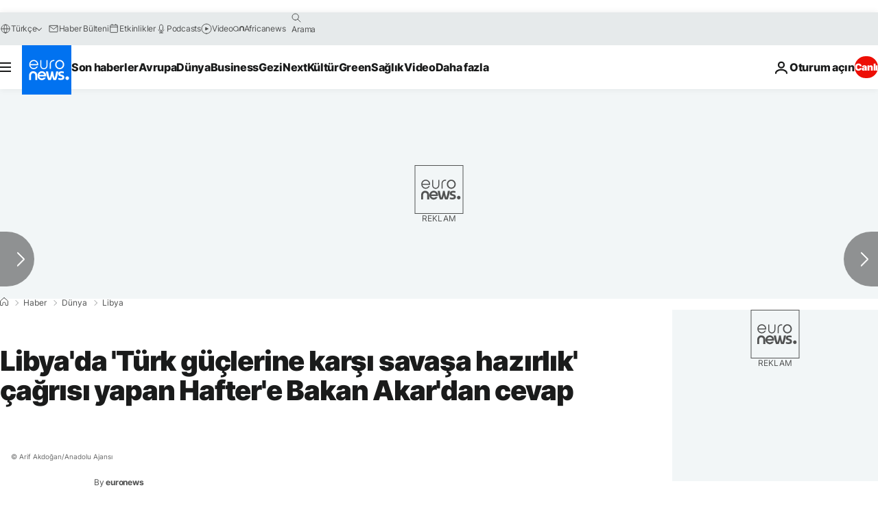

--- FILE ---
content_type: application/javascript
request_url: https://ml314.com/utsync.ashx?pub=&adv=&et=0&eid=84280&ct=js&pi=&fp=&clid=&if=0&ps=&cl=&mlt=&data=&&cp=https%3A%2F%2Ftr.euronews.com%2F2020%2F12%2F27%2Flibya-da-turk-guclerine-kars-savasa-haz-rl-k-cagr-s-yapan-hafter-e-bakan-akar-dan-cevap&pv=1768868660888_d3fpawwxl&bl=en-us@posix&cb=773284&return=&ht=&d=&dc=&si=1768868660888_d3fpawwxl&cid=&s=1280x720&rp=&v=2.8.0.252
body_size: 755
content:
_ml.setFPI('3658426906099843176');_ml.syncCallback({"es":true,"ds":true});_ml.processTag({ url: 'https://dpm.demdex.net/ibs:dpid=22052&dpuuid=3658426906099843176&redir=', type: 'img' });
_ml.processTag({ url: 'https://idsync.rlcdn.com/395886.gif?partner_uid=3658426906099843176', type: 'img' });
_ml.processTag({ url: 'https://match.adsrvr.org/track/cmf/generic?ttd_pid=d0tro1j&ttd_tpi=1', type: 'img' });
_ml.processTag({ url: 'https://ib.adnxs.com/getuid?https://ml314.com/csync.ashx%3Ffp=$UID%26person_id=3658426906099843176%26eid=2', type: 'img' });
